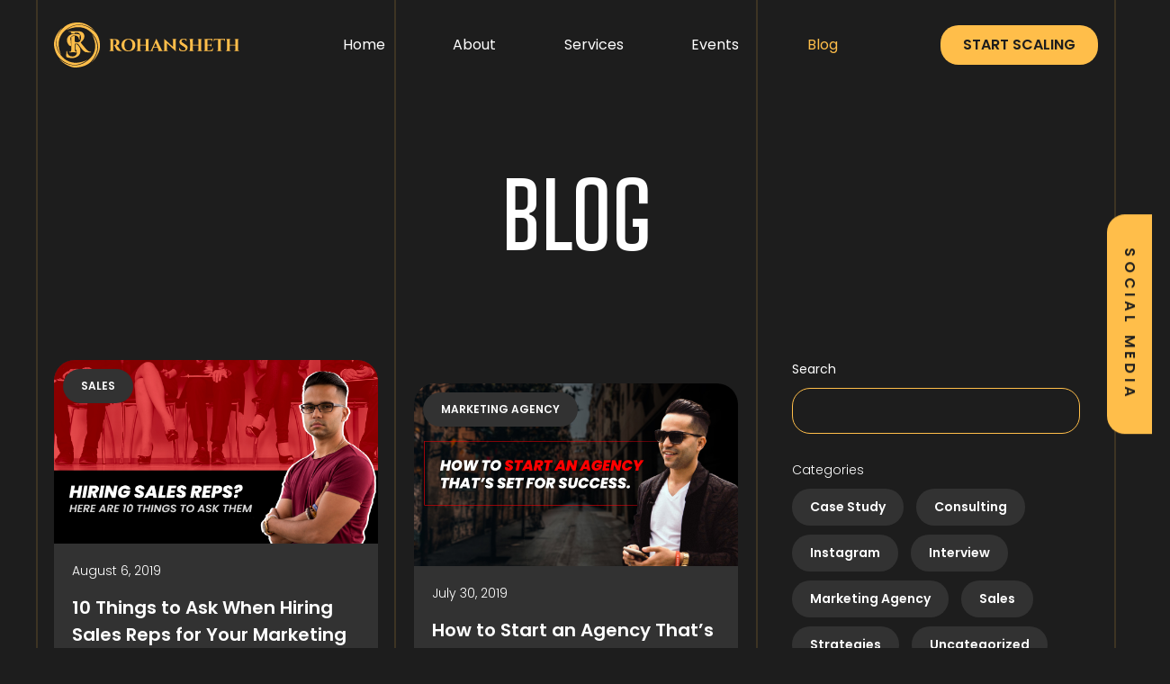

--- FILE ---
content_type: text/html; charset=UTF-8
request_url: https://rohansheth.io/blog/
body_size: 5435
content:

<!DOCTYPE html>
<html lang="en">
	<head>
		<meta charset="UTF-8" />
		<meta http-equiv="X-UA-Compatible" content="IE=edge" />
		<meta name="viewport" content="width=device-width, initial-scale=1.0" />
		<link rel="preconnect" href="https://fonts.googleapis.com" />
		<link rel="preconnect" href="https://fonts.gstatic.com" crossorigin />
		<link
			href="https://fonts.googleapis.com/css2?family=Big+Shoulders+Text:wght@500;600&family=Poppins:wght@300;400;500;600&display=swap"
			rel="stylesheet"
		/>
		<link rel="stylesheet" href="https://rohansheth.io/wp-content/themes/rohansheth/css/reset.css" />
		<link rel="stylesheet" href="https://rohansheth.io/wp-content/themes/rohansheth/style.css" />
		<link rel="stylesheet" href="https://rohansheth.io/wp-content/themes/rohansheth/css/style-mob.min.css" />
		<link rel="stylesheet" href="https://rohansheth.io/wp-content/themes/rohansheth/css/blog.min.css" />
		<link rel="stylesheet" href="https://rohansheth.io/wp-content/themes/rohansheth/css/blog-mob.min.css" />
		<link href="https://unpkg.com/aos@2.3.1/dist/aos.css" rel="stylesheet" />
		<link rel="icon" href="https://rohansheth.io/wp-content/themes/rohansheth/favicon.ico" type="image/x-icon">
		<link rel="shortcut icon" href="https://rohansheth.io/wp-content/themes/rohansheth/favicon.ico" type="image/x-icon">
		<title>ROHANSHETH - BLOG</title>
	</head>
	<body data-rsssl=1 class="blog-page">
		<div class="container background-lines">
	<div></div>
	<div></div>
	<div></div>
</div>		<div class="social-fixed">
	<h4 class="social-fixed__title" data-aos="fade-left">
		Social media <span class="flare"></span>
	</h4>
	<div class="social-fixed__icons">
		<a
			href="https://www.tiktok.com/@rohan_sheth"
			class="social-fixed__link"
			target="_blank"
		>
			<img src="https://rohansheth.io/wp-content/themes/rohansheth/img/tiktok.svg" alt="Tik Tok" />
		</a>
		<a
			href="https://youtube.com/@RohanSheth01"
			class="social-fixed__link"
			target="_blank"
		>
			<img src="https://rohansheth.io/wp-content/themes/rohansheth/img/youtube.svg" alt="YouTube" />
		</a>
		<a
			href="https://instagram.com/rohan_sheth?igshid=ZWQyN2ExYTkwZQ=="
			class="social-fixed__link"
			target="_blank"
		>
			<img src="https://rohansheth.io/wp-content/themes/rohansheth/img/instagram.svg" alt="Instagram" />
		</a>
	</div>
</div>		<div class="button-up" id="button-up" data-aos="fade-up">
	<img src="https://rohansheth.io/wp-content/themes/rohansheth/img/button-up.svg" alt="Go up of the page" />
</div>		<header class="header">
	<div class="container" data-aos="fade-down">
		<div class="header__mob">
			<div class="header__burger">
				<span></span>
				<span></span>
				<span></span>
			</div>
			<a href="https://rohansheth.io" class="header__logo-mob">
				<img src="https://rohansheth.io/wp-content/themes/rohansheth/img/logo.svg" alt="ROHANSHETH" />
			</a>
		</div>
		<div class="header__content">
			<a href="https://rohansheth.io" class="header__logo">
				<img src="https://rohansheth.io/wp-content/themes/rohansheth/img/logo.svg" alt="ROHANSHETH" />
			</a>
			<div class="header__navbar-wrapper">
    <ul class="header__navbar">
        <li class="header__navbar-item">
            <a href="https://rohansheth.io" class="home-link"> Home </a>
        </li>
        <li class="header__navbar-item">
            <a href="https://rohansheth.io/about/" class="about-link"> About </a>
        </li>
        <li class="header__navbar-item">
            <a href="https://rohansheth.io/products/" class="services-link"> Services </a>
        </li>
        <li class="header__navbar-item">
            <a href="https://rohansheth.io/events/" class="events-link"> Events </a>
        </li>
        <li class="header__navbar-item">
            <a href="https://rohansheth.io/blog/" class="blog-link"> Blog </a>
        </li>
    </ul>
</div>
<a href="https://rohansheth.io/contact/" class="header__btn main-btn">START Scaling</a>
		</div>
	</div>
</header>		<section class="blogs">
			<div class="container">
				<h2 class="blogs__title" data-aos="zoom-in">BLOG</h2>
				<div class="flex-3">
										<div class="blogs__content">
																				<div class="blog__wrapper">
								<div class="blog" data-aos="fade-up">
									<img src="https://rohansheth.io/wp-content/uploads/2019/08/sales-reps-3.jpg" alt="" class="blog__img" />
									<div class="blog__description">
										<p class="blog__date">August 6, 2019</p>
										<h4 class="blog__title">
											10 Things to Ask When Hiring Sales Reps for Your Marketing Agency										</h4>
										<p class="blog__text">
											Sales is an art, science, and something that every company depends on in order to survive. You can have the best product and service in the world, but if you don’t know how to sell it, it doesn’t matter. Here are ten questions to ask when considering a salesperson for your company. Question #1 First, [&hellip;]										</p>
										<a href="https://rohansheth.io/10-things-to-ask-when-hiring-sales-reps-for-your-marketing-agency/" class="blog__btn main-btn">Read more</a
										>
									</div>
									<div class="blog__mark">Sales</div>
								</div>
							</div>
																				<div class="blog__wrapper">
								<div class="blog" data-aos="fade-up">
									<img src="https://rohansheth.io/wp-content/uploads/2019/07/how-to-start-an-agency-thats-set-for-success_1.jpg" alt="" class="blog__img" />
									<div class="blog__description">
										<p class="blog__date">July 30, 2019</p>
										<h4 class="blog__title">
											How to Start an Agency That’s Set for Success										</h4>
										<p class="blog__text">
											Here are three things you need to do if you want to build the type of agency that delivers results, maintains a great business standard, and survives changing market conditions in the long term. 1) Build a Great Team First, build a great team. A company is only as strong as its team and the [&hellip;]										</p>
										<a href="https://rohansheth.io/how-to-start-an-agency-thats-set-for-success/" class="blog__btn main-btn">Read more</a
										>
									</div>
									<div class="blog__mark">Marketing Agency</div>
								</div>
							</div>
																				<div class="blog__wrapper">
								<div class="blog" data-aos="fade-up">
									<img src="https://rohansheth.io/wp-content/uploads/2019/07/are-you-are-a-real-expert.jpg" alt="" class="blog__img" />
									<div class="blog__description">
										<p class="blog__date">July 10, 2019</p>
										<h4 class="blog__title">
											How to Be a REAL Expert in Your Field										</h4>
										<p class="blog__text">
											Just because an ‘expert’ talks about something doesn’t necessarily mean that it’s the real deal. The truth is, in our social media age, it’s easy for anyone to claim to be an expert. Nowadays, information is more easily accessed than ever before, and this means that people can pick up information quickly and use some [&hellip;]										</p>
										<a href="https://rohansheth.io/how-to-be-a-real-expert-in-your-field/" class="blog__btn main-btn">Read more</a
										>
									</div>
									<div class="blog__mark">Consulting</div>
								</div>
							</div>
																				<div class="blog__wrapper">
								<div class="blog" data-aos="fade-up">
									<img src="https://rohansheth.io/wp-content/uploads/2019/07/Building-a-100-million-marketing-agency.jpg" alt="" class="blog__img" />
									<div class="blog__description">
										<p class="blog__date">July 4, 2019</p>
										<h4 class="blog__title">
											Building a $100 Million Digital Marketing Agency										</h4>
										<p class="blog__text">
											Not long ago, I was flipping burgers at McDonald&#8217;s. I ran up and down the kitchen getting food ready, fixing equipment, being on my feet for hours, working in the heat and listening to screaming customers. It was miserable. And I knew I was going to work my way up. That&#8217;s exactly what I did. [&hellip;]										</p>
										<a href="https://rohansheth.io/building-a-100-million-digital-marketing-agency/" class="blog__btn main-btn">Read more</a
										>
									</div>
									<div class="blog__mark">Marketing Agency</div>
								</div>
							</div>
																				<div class="blog__wrapper">
								<div class="blog" data-aos="fade-up">
									<img src="https://rohansheth.io/wp-content/uploads/2019/06/grow-on-instagram.jpg" alt="" class="blog__img" />
									<div class="blog__description">
										<p class="blog__date">June 3, 2019</p>
										<h4 class="blog__title">
											5 Ways to Grow on Instagram										</h4>
										<p class="blog__text">
											So you have a brand. You have a great product or service that you’ve worked on for a while, and although you know how amazing it is, you want everyone else to know as well. Now you&#8217;re looking for a way to get your voice and your message out to the world where it belongs. [&hellip;]										</p>
										<a href="https://rohansheth.io/5-ways-to-grow-on-instagram/" class="blog__btn main-btn">Read more</a
										>
									</div>
									<div class="blog__mark">Instagram</div>
								</div>
							</div>
																				<div class="blog__wrapper">
								<div class="blog" data-aos="fade-up">
									<img src="https://rohansheth.io/wp-content/uploads/2019/05/persuasion-101.jpg" alt="" class="blog__img" />
									<div class="blog__description">
										<p class="blog__date">May 25, 2019</p>
										<h4 class="blog__title">
											How to Persuade The Most Stubborn Prospect to Buy Your Offer										</h4>
										<p class="blog__text">
											The Yes Ladder I’ve quietly taken note of what most “sales experts” share on closing high ticket… and any deal for that matter. And it’s clear to me that most have no idea what they are talking about. See, it’s one thing to get on the phone and make a few sales here and there… [&hellip;]										</p>
										<a href="https://rohansheth.io/how-to-persuade-the-most-stubborn-prospect-to-buy-your-offer/" class="blog__btn main-btn">Read more</a
										>
									</div>
									<div class="blog__mark">Strategies</div>
								</div>
							</div>
																				<div class="blog__wrapper">
								<div class="blog" data-aos="fade-up">
									<img src="https://rohansheth.io/wp-content/uploads/2019/04/Believe-In-your-skills.png" alt="" class="blog__img" />
									<div class="blog__description">
										<p class="blog__date">April 25, 2019</p>
										<h4 class="blog__title">
											Believe In Your Digital Marketing Skills But NEVER Stop Improving										</h4>
										<p class="blog__text">
											Let’s talk about your marketing skills. And, how I entered into the Digital Marketing World. Why and When I Entered into the Digital Marketing World! &nbsp; I got into the digital marketing world in early 2012. When I started picking up books and reading books and finding courses online, I had to get my head [&hellip;]										</p>
										<a href="https://rohansheth.io/digital-marketing-skills-believe-in-them/" class="blog__btn main-btn">Read more</a
										>
									</div>
									<div class="blog__mark">Marketing Agency</div>
								</div>
							</div>
																				<div class="blog__wrapper">
								<div class="blog" data-aos="fade-up">
									<img src="https://rohansheth.io/wp-content/uploads/2019/04/why-the-courses-you-buy-make-you-broke.png" alt="" class="blog__img" />
									<div class="blog__description">
										<p class="blog__date">April 20, 2019</p>
										<h4 class="blog__title">
											Why The Courses You Buy Make You Broke										</h4>
										<p class="blog__text">
											Research Before Buying Sometimes you buy into someone or something that really isn&#8217;t truthful to you as they possibly could be. Do a little bit of research before buying something whether you&#8217;re buying something from an individual or a company. Look at their tenure, accolades, and experience in the business. You might also want to know, [&hellip;]										</p>
										<a href="https://rohansheth.io/why-the-courses-you-buy-make-you-broke-dont-buy-from-these-people/" class="blog__btn main-btn">Read more</a
										>
									</div>
									<div class="blog__mark">Uncategorized</div>
								</div>
							</div>
																				<div class="blog__wrapper">
								<div class="blog" data-aos="fade-up">
									<img src="https://rohansheth.io/wp-content/uploads/2019/04/how-to-generate-leads.jpg" alt="" class="blog__img" />
									<div class="blog__description">
										<p class="blog__date">April 9, 2019</p>
										<h4 class="blog__title">
											How to Generate Leads for Your Marketing Agency										</h4>
										<p class="blog__text">
											There are so many different ways that most people don&#8217;t understand and simple things that you could do. What you&#8217;re going to need is the old school way of doing it with a pen, paper, and notepads. Steps to Generate Leads. Pick your niche: It’s important to figure out what your niche is. Whether it&#8217;s [&hellip;]										</p>
										<a href="https://rohansheth.io/how-to-generate-leads-for-your-marketing-agency/" class="blog__btn main-btn">Read more</a
										>
									</div>
									<div class="blog__mark">Marketing Agency</div>
								</div>
							</div>
																				<div class="blog__wrapper">
								<div class="blog" data-aos="fade-up">
									<img src="https://rohansheth.io/wp-content/uploads/2019/03/The-Truth-About-Running-a-Marketing-Agency.png" alt="" class="blog__img" />
									<div class="blog__description">
										<p class="blog__date">April 3, 2019</p>
										<h4 class="blog__title">
											The TRUTH About Running A Marketing Agency										</h4>
										<p class="blog__text">
											In this blog, I will share the things that a lot of people want to know about running a marketing agency. What is the easiest business model that you as a brand new entrepreneur can get yourself into? Whether you&#8217;re currently working a job, or going to school, whatever it is. At the end of the [&hellip;]										</p>
										<a href="https://rohansheth.io/the-truth-about-running-an-agency/" class="blog__btn main-btn">Read more</a
										>
									</div>
									<div class="blog__mark">Marketing Agency</div>
								</div>
							</div>
											</div>
					<div class="flex-3__item">
						<div class="blogs__right">
							<form action="" class="search-form" data-aos="fade-down">
								<label for="search">Search</label>
								<input type="text" id="search" name="search" value=""/>
								<input type="hidden" id="category" name="categories" value="" />
							</form>
							<div class="checkboxes" data-aos="zoom-in">
								<h5 class="checkboxes__title">Categories</h5>
																	<span class="checkboxes__item " 
										data-category="case-study"
									>
										Case Study									</span>
																	<span class="checkboxes__item " 
										data-category="consulting"
									>
										Consulting									</span>
																	<span class="checkboxes__item " 
										data-category="instagram"
									>
										Instagram									</span>
																	<span class="checkboxes__item " 
										data-category="interview"
									>
										Interview									</span>
																	<span class="checkboxes__item " 
										data-category="marketing-agency"
									>
										Marketing Agency									</span>
																	<span class="checkboxes__item " 
										data-category="sales"
									>
										Sales									</span>
																	<span class="checkboxes__item " 
										data-category="strategies"
									>
										Strategies									</span>
																	<span class="checkboxes__item " 
										data-category="uncategorized"
									>
										Uncategorized									</span>
															</div>
							<div class="posts">
								<h5 class="posts__title">Recent Posts</h5>
																																		<a href="https://rohansheth.io/10-things-to-ask-when-hiring-sales-reps-for-your-marketing-agency/" class="posts__link" data-aos="fade-left">
										10 Things to Ask When Hiring Sales Reps for Your Marketing Agency									</a>
																										<a href="https://rohansheth.io/how-to-start-an-agency-thats-set-for-success/" class="posts__link" data-aos="fade-left">
										How to Start an Agency That’s Set for Success									</a>
																										<a href="https://rohansheth.io/how-to-be-a-real-expert-in-your-field/" class="posts__link" data-aos="fade-left">
										How to Be a REAL Expert in Your Field									</a>
																										<a href="https://rohansheth.io/building-a-100-million-digital-marketing-agency/" class="posts__link" data-aos="fade-left">
										Building a $100 Million Digital Marketing Agency									</a>
															</div>
						</div>
					</div>
				</div>
			</div>
		</section>
		<section class="social">
	<div class="container">
		<h2 class="social__title" data-aos="fade-down">
			LET'S CONNECT ON<br />SOCIAL
		</h2>
		<div class="social__content flex-3">
			<div class="social-item flex-3__item" data-aos="flip-left">
				<div class="social-item__img">
					<img src="https://rohansheth.io/wp-content/themes/rohansheth/img/instagram.svg" alt="Instagram" />
				</div>
				<h4 class="social-item__title">Instagram</h4>
				<h5 class="social-item__subtitle">230k Subscribers</h5>
				<p class="social-item__text">
					Follow Rohan Sheth on Instagram for more videos about sales,
					marketing and business.
				</p>
				<a
					href="https://instagram.com/rohan_sheth?igshid=ZWQyN2ExYTkwZQ=="
					class="social-item__btn main-btn"
					target="_blank"
					>FOLLOW NOW</a
				>
			</div>
			<div class="social-item flex-3__item" data-aos="fade-up">
				<div class="social-item__img">
					<img src="https://rohansheth.io/wp-content/themes/rohansheth/img/tiktok.svg" alt="Tik Tok" />
				</div>
				<h4 class="social-item__title">Tik Tok</h4>
				<h5 class="social-item__subtitle">6,1k Subscribers</h5>
				<p class="social-item__text">
					Take this short quiz to find out how we can work together to scale
					your business!
				</p>
				<a
					href="https://www.tiktok.com/@rohan_sheth"
					class="social-item__btn main-btn"
					target="_blank"
					>FOLLOW NOW</a
				>
			</div>
			<div class="social-item flex-3__item" data-aos="flip-right">
				<div class="social-item__img">
					<img src="https://rohansheth.io/wp-content/themes/rohansheth/img/youtube.svg" alt="YouTube" />
				</div>
				<h4 class="social-item__title">YouTube</h4>
				<h5 class="social-item__subtitle">5,3k Subscribers</h5>
				<p class="social-item__text">
					Subscribe to my YouTube channel where I share my top marketing
					strategies, behind the scenes of my companies and more.
				</p>
				<a
					href="https://youtube.com/@RohanSheth01"
					class="social-item__btn main-btn"
					target="_blank"
					>FOLLOW NOW</a
				>
			</div>
		</div>
	</div>
</section>		<footer
	class="footer"
	data-aos="fade-down"
	data-aos-anchor-placement="top-bottom"
>
	<div class="container">
		<div class="flex-3">
			<div class="footer__privacy flex-3__item">
				<a href="https://rohansheth.io/privacy-policy/">Privacy Policy</a>
			</div>
			<div class="footer__text flex-3__item footer__copyright">
				COPYRIGHT 2026			</div>
			<ul class="footer__navbar flex-3__item">
				<li class="footer__navbar-item">
					<a href="https://rohansheth.io" class="home-link"> Home </a>
				</li>
				<li class="footer__navbar-item">
					<a href="https://rohansheth.io/about/" class="about-link"> About </a>
				</li>
				<li class="footer__navbar-item">
					<a href="https://rohansheth.io/building-a-100-million-digital-marketing-agency/" class="services-link"> Services </a>
				</li>
				<li class="footer__navbar-item">
					<a href="https://rohansheth.io/events/" class="events-link"> Events </a>
				</li>
				<li class="footer__navbar-item">
					<a href="https://rohansheth.io/blog/" class="blog-link"> Blog </a>
				</li>
			</ul>
		</div>
	</div>
</footer>
		<script src="https://unpkg.com/aos@2.3.1/dist/aos.js"></script>
		<script src="https://rohansheth.io/wp-content/themes/rohansheth/js/blog.js"></script>
		<script src="https://rohansheth.io/wp-content/themes/rohansheth/js/main.js"></script>
	</body>
</html>


--- FILE ---
content_type: text/css
request_url: https://rohansheth.io/wp-content/themes/rohansheth/style.css
body_size: 1261
content:
/*

Theme Name: Rohan Sheth
Version: 1.0.0

*/

*,
html,
body {
	font-family: 'Poppins', sans-serif;
	box-sizing: border-box;
	color: #fff;
}
body {
	background: #1d1d1d;
	position: relative;
	overflow-x: hidden;
}
a {
	text-decoration: none;
	color: inherit;
	outline: none;
}
a:focus {
	outline: none;
}
button,
button:focus {
	outline: none;
	border: none;
}
img {
	max-width: 100%;
}
.container {
	width: 100%;
	max-width: 1220px;
	padding: 0px 10px;
	margin: 0 auto;
}
.flex-3 {
	display: flex;
}
.flex-3__item {
	flex: 0 0 33.33333%;
	padding: 0px 20px;
}
.background-lines {
	position: absolute;
	height: 100%;
	top: 0;
	left: 50%;
	transform: translateX(-50%);
	display: flex;
	pointer-events: none;
	-webkit-user-select: none;
	-moz-user-select: none;
	user-select: none;
	opacity: 0.4;
	z-index: -1;
}
.background-lines div {
	flex: 0 0 33.33333%;
}
.background-lines div:nth-child(1),
.background-lines div:nth-child(3) {
	border-left: 2px solid #6e572d;
	border-right: 2px solid #6e572d;
}
.button-up {
	position: fixed;
	bottom: 30px;
	right: 30px;
	cursor: pointer;
	z-index: 99;
}
.header {
	position: fixed;
	width: 100%;
	top: 0;
	left: 0;
	z-index: 100;
	transition: all 0.3s ease-in-out;
}
.header.is-scroll {
	-webkit-backdrop-filter: blur(8px);
	backdrop-filter: blur(8px);
	background: rgba(0, 0, 0, 0.5);
}
.header__content {
	display: flex;
	align-items: center;
	justify-content: space-between;
	padding: 25px 20px;
	gap: 10px;
}
.header__logo {
	flex: 0 0 auto;
	opacity: 1;
	transition: opacity 0.5s;
}
.header__logo:hover {
	opacity: 0.6;
}
.header__logo-mob {
	display: none;
}
.header__navbar {
	width: 100%;
	max-width: 600px;
	display: flex;
	align-items: center;
	justify-content: space-between;
	padding: 0px 10px;
}
.header__navbar-wrapper {
	flex: 1 1 auto;
	display: flex;
	flex-direction: column;
	align-items: center;
}
.header__navbar-item {
	font-size: 16px;
	line-height: 24px;
	text-align: center;
	color: #fff;
	transition: opacity 0.5s;
}
.header__navbar-item:hover {
	opacity: 0.6;
}
.header__navbar-item a {
	padding: 10px 15px;
}
.header__mob {
	display: none;
}
.main-btn {
	display: inline-block;
	background: #ffbe4a;
	border-radius: 20px;
	font-weight: 600;
	font-size: 16px;
	line-height: 24px;
	text-transform: uppercase;
	color: #1d1d1d;
	padding: 10px 25px;
	text-align: center;
	transition: background 0.5s;
}
.main-btn:hover {
	background: #ce9a3d;
}
.home-page .home-link,
.about-page .about-link,
.blog-page .blog-link,
.events-page .events-link,
.services-page .services-link {
	color: #ffbe4a;
	pointer-events: none;
}
.social-fixed {
	position: fixed;
	z-index: 100;
	top: 50%;
	right: 0;
	transform: translateY(-50%);
}
.social-fixed__title {
	writing-mode: vertical-rl;
	text-orientation: mixed;
	font-weight: 600;
	font-size: 16px;
	line-height: 24px;
	letter-spacing: 0.3em;
	text-transform: uppercase;
	color: #1d1d1d;
	background: #ffbe4a;
	text-align: center;
	padding: 37px 13px;
	border-radius: 20px 0px 0px 20px;
	position: relative;
	overflow: hidden;
	-webkit-user-select: none;
	-moz-user-select: none;
	user-select: none;
	z-index: 2;
}
.social-fixed__title .flare {
	position: absolute;
	top: 0;
	height: 100%;
	width: 45px;
	transform: skewX(40deg);
	animation: flareAnimation;
	left: -400%;
	background: linear-gradient(
		90deg,
		rgba(255, 255, 255, 0.1),
		rgba(255, 255, 255, 0.4)
	);
	animation: flareAnimation 3s infinite ease-in-out;
}
.social-fixed__icons {
	position: absolute;
	left: 0;
	top: 50%;
	transform: translate(0, -50%);
	display: flex;
	flex-direction: column;
	justify-content: center;
	align-items: center;
	text-align: center;
	gap: 10px;
	padding: 20px 10px;
	z-index: 1;
	opacity: 0;
	transition: all 0.5s ease-in-out;
}
.social-fixed__icons a {
	opacity: 1;
	transition: opacity 0.5s;
}
.social-fixed__icons a:hover {
	opacity: 0.75;
}
.social-fixed__link {
	flex: 0 0 50px;
	width: 50px;
	height: 50px;
}
.social-fixed:hover .social-fixed__icons {
	opacity: 1;
	transform: translate(-100%, -50%);
}
.social {
	padding: 40px 0px 100px;
}
.social__title {
	font-family: 'Big Shoulders Text', cursive;
	font-weight: 600;
	font-size: 50px;
	line-height: 60px;
	text-align: center;
	margin-bottom: 60px;
}
.social-item {
	text-align: center;
	position: relative;
	padding-bottom: 60px;
}
.social-item__img {
	margin-bottom: 15px;
}
.social-item__title {
	font-weight: 600;
	font-size: 20px;
	line-height: 30px;
}
.social-item__subtitle {
	margin-bottom: 15px;
	font-size: 14px;
	line-height: 21px;
}
.social-item__text {
	font-size: 14px;
	line-height: 21px;
}
.social-item__btn {
	position: absolute;
	bottom: 0;
	left: 50%;
	transform: translateX(-50%);
}
.swiper {
	overflow: hidden;
}
.swiper-navigation {
	display: flex;
	justify-content: center;
	align-items: center;
	gap: 20px;
}
.swiper-pagination {
	display: flex;
	justify-content: center;
	align-content: center;
	gap: 10px;
}
.swiper-pagination-bullet {
	width: 30px;
	height: 4px;
	background: rgba(255, 255, 255, 0.2);
	border-radius: 20px;
	cursor: pointer;
}
.swiper-pagination-bullet.swiper-pagination-bullet-active {
	background: #fff;
}
.swiper-button-prev,
.swiper-button-next {
	width: 50px;
	height: 50px;
	cursor: pointer;
	background: url('img/swiper-arrow.svg') no-repeat;
	background-size: contain;
	background-position: center center;
}
.swiper-button-prev.swiper-button-disabled,
.swiper-button-next.swiper-button-disabled {
	opacity: 0.4;
	cursor: default;
}
.swiper-button-prev {
	transform: rotate(180deg);
}
.footer {
	padding: 20px 0px;
	text-align: center;
}
.footer__privacy {
	font-weight: 300;
	font-size: 12px;
	line-height: 18px;
}
.footer__text {
	font-weight: 300;
	font-size: 12px;
	line-height: 18px;
}
.footer__text a {
	font-weight: 300;
	font-size: 12px;
	line-height: 18px;
	text-decoration: underline;
}
.footer__navbar {
	display: flex;
	align-items: center;
	justify-content: space-around;
}
.footer__navbar a {
	font-weight: 400;
	padding: 5px;
	font-size: 12px;
	line-height: 18px;
	opacity: 1;
	transition: all 0.5s ease-in-out;
}
.footer__navbar a:hover {
	opacity: 0.6;
}
.footer__copyright {
	font-weight: 300;
	font-size: 12px;
	line-height: 18px;
	opacity: 0.4;
}
.swiper-horizontal {
	touch-action: pan-y;
}
@keyframes flareAnimation {
	0% {
		left: -400%;
	}
	100% {
		left: 400%;
	}
}


--- FILE ---
content_type: text/css
request_url: https://rohansheth.io/wp-content/themes/rohansheth/css/style-mob.min.css
body_size: 302
content:
@media screen and (max-width: 900px){section{overflow:hidden}.header{padding:20px 0px}.header.is-scroll{background:rgba(29,29,29,.4);-webkit-backdrop-filter:blur(5px);backdrop-filter:blur(5px)}.header.open{height:calc(100vh + 40px);background:#1d1d1d !important;-webkit-backdrop-filter:none !important;backdrop-filter:none !important}.header.open .header__burger span:nth-child(1){top:50%;transform:rotate(45deg) translateY(-50%)}.header.open .header__burger span:nth-child(2){opacity:0}.header.open .header__burger span:nth-child(3){bottom:6px;transform:rotate(-45deg) translateY(-50%)}.header.open .header__content{opacity:1;pointer-events:auto;-webkit-user-select:auto;-moz-user-select:auto;user-select:auto;transition:opacity .3s linear}.header__logo{display:none}.header__logo-mob{display:block;max-width:165px;width:100%;margin:0 auto}.header__content{position:absolute;width:100%;top:100px;left:0;background:#1d1d1d;z-index:200;flex-direction:column;align-items:center;justify-content:flex-start;opacity:0;pointer-events:none;-webkit-user-select:none;-moz-user-select:none;user-select:none}.header__navbar{flex-direction:column}.header__navbar-wrapper{flex:0 0 auto}.header__navbar-item{margin-bottom:20px;font-weight:600;font-size:30px;line-height:45px}.header__mob{display:block;position:relative}.header__burger{height:15px;display:flex;flex-direction:column;justify-content:space-between;position:absolute;top:50%;left:10px;transform:translateY(-50%);width:20px}.header__burger span{position:absolute;left:0;width:20px;height:1px;width:100%;background:#fff;transition:all .3s linear}.header__burger span:nth-child(1){top:0}.header__burger span:nth-child(2){top:50%;transform:translateY(-50%)}.header__burger span:nth-child(3){bottom:0}.social-fixed,.button-up{display:none}.footer{padding-bottom:40px}.footer .flex-3{flex-direction:column-reverse;gap:20px;padding:0px 5px}.footer .flex-3__item{flex:0 0 auto}.footer__privacy{display:flex;align-items:center;justify-content:center;gap:20px}.container{padding:0px 20px}.background-lines div:nth-child(1){flex:0 0 100%}.background-lines div:nth-child(2),.background-lines div:nth-child(3){display:none}.flex-3{flex-direction:column}.flex-3__item{flex:0 0 auto;padding:0}.swiper .flex-3{flex-direction:row}.social-item__btn{position:static;transform:none;margin-bottom:50px;margin-top:10px}.social{padding-bottom:50px}.social__title{margin-bottom:40px}}

--- FILE ---
content_type: text/css
request_url: https://rohansheth.io/wp-content/themes/rohansheth/css/blog.min.css
body_size: 321
content:
.blogs{padding:180px 0px 40px}.blogs__title{font-family:"Big Shoulders Text",cursive;font-style:normal;font-weight:600;font-size:100px;line-height:120px;text-align:center;text-transform:uppercase;margin-bottom:100px}.blogs__right{padding:0px 20px}.blogs__content{flex:0 0 66.66666%;display:flex;flex-wrap:wrap;align-items:center}.blog{background:#323232;border-radius:23px;overflow:hidden;position:relative;margin-bottom:20px}.blog__wrapper{padding:0px 20px;flex:0 0 50%}.blog__description{padding:20px 20px 30px}.blog__date{font-weight:300;font-size:14px;line-height:21px;margin-bottom:15px}.blog__title{font-weight:600;font-size:20px;line-height:30px;margin-bottom:10px}.blog__btn{display:block;width:100%;text-transform:unset}.blog__mark{position:absolute;top:10px;left:10px;font-weight:600;font-size:12px;line-height:18px;padding:10px 20px;text-transform:uppercase;background:#323232;border-radius:20px}.blog__text{margin-bottom:35px;font-weight:300;font-size:14px;line-height:21px}.search-form{margin-bottom:30px}.search-form label{display:block;font-weight:400;font-size:14px;line-height:21px;margin-bottom:10px}.search-form input{display:block;width:100%;border-radius:20px;border:1px solid #ffbe4a;background:none;color:#fff;padding:12px 15px}.checkboxes{margin-bottom:40px}.checkboxes__title{font-weight:300;font-size:14px;line-height:21px;margin-bottom:10px}.checkboxes__item{display:inline-block;margin-right:10px;margin-bottom:10px;padding:10px 20px;font-weight:600;font-size:14px;line-height:21px;border-radius:20px;background:#323232;-webkit-user-select:none;-moz-user-select:none;user-select:none;cursor:pointer}.checkboxes__item.active{background:linear-gradient(100.41deg, #FFBB41 35.06%, #FFD995 41.01%, #FFBE4A 46.35%, #FFD995 61.94%, #FFBE4A 74.46%);color:#1d1d1d}.posts__title{font-weight:300;font-size:14px;line-height:21px;margin-bottom:15px}.posts__link{display:block;font-weight:600;font-size:16px;line-height:24px;margin-bottom:15px}.blog-page__section{margin-bottom:100px;display:flex}.blog-page__section-left{flex:0 0 66.666666%;padding:0px 20px}.intro{padding:160px 0px 70px;text-align:center;text-transform:uppercase}.intro__name{font-size:14px;line-height:21px;margin-bottom:10px;text-transform:uppercase}.intro__title{font-family:"Big Shoulders Text",cursive;font-weight:600;font-size:40px;line-height:48px}.blog-content{position:relative;border-radius:20px;background:#323232;overflow:hidden}.blog-content__img{display:block;width:100%}.blog-content__description{padding:20px 20px 30px}.blog-content h6{font-weight:300;font-size:14px;line-height:21px;margin-bottom:20px}.blog-content h4{font-weight:600;font-size:30px;line-height:45px;margin-bottom:10px}.blog-content h5{font-weight:600;font-size:24px;line-height:36px;margin-bottom:10px}.blog-content p{font-weight:300;font-size:14px;line-height:21px;margin-bottom:10px}.blog-content__agency{display:block;margin:0px 20px 30px}.blog-content__agency img{display:block;width:100%}.blog-content__mark{position:absolute;top:10px;left:10px;font-weight:600;font-size:12px;line-height:18px;padding:10px 20px;text-transform:uppercase;background:#323232;border-radius:20px}

--- FILE ---
content_type: text/css
request_url: https://rohansheth.io/wp-content/themes/rohansheth/css/blog-mob.min.css
body_size: -240
content:
@media screen and (max-width: 900px){.blogs .flex-3{flex-direction:column-reverse}.blogs__title{font-size:60px;line-height:70px}.posts{display:none}.blogs img{width:100%}.blog-page .blogs__right{display:none}.blog-page__section-left{flex:0 0 100%}.blog-content__title{font-size:20px;line-height:30px}.blog-page__section{margin-bottom:60px}.blog__wrapper{flex:0 0 100%;padding:0}}

--- FILE ---
content_type: application/x-javascript
request_url: https://rohansheth.io/wp-content/themes/rohansheth/js/main.js
body_size: -116
content:
document.addEventListener('DOMContentLoaded', () => {
	const BODY = document.body
	const HEADER = document.querySelector('header')

	document.getElementById('button-up').addEventListener('click', () => {
		window.scrollTo({ top: 0, behavior: 'smooth' })
	})

	document.querySelector('.header__burger').addEventListener('click', () => {
		HEADER.classList.toggle('open')
		if (HEADER.classList.contains('open')) {
			BODY.style.overflow = 'hidden'
		} else {
			BODY.style.overflow = 'auto'
		}
	})

	AOS.init()

	document.addEventListener('scroll', (event) => {
		if (window.scrollY > 1) {
			HEADER.classList.add('is-scroll')
		} else {
			HEADER.classList.remove('is-scroll')
		}
	})
})


--- FILE ---
content_type: image/svg+xml
request_url: https://rohansheth.io/wp-content/themes/rohansheth/img/button-up.svg
body_size: -117
content:
<svg width="60" height="60" viewBox="0 0 60 60" fill="none" xmlns="http://www.w3.org/2000/svg">
<circle opacity="0.3" cx="30" cy="30" r="29" stroke="white" stroke-width="2"/>
<mask id="path-2-inside-1_15_418" fill="white">
<path d="M30 -1.31134e-06C35.1804 -1.53779e-06 40.2726 1.34148 44.7806 3.89381L43.9166 5.41991C39.6721 3.01678 34.8776 1.75372 30 1.75372L30 -1.31134e-06Z"/>
</mask>
<path d="M30 -1.31134e-06C35.1804 -1.53779e-06 40.2726 1.34148 44.7806 3.89381L43.9166 5.41991C39.6721 3.01678 34.8776 1.75372 30 1.75372L30 -1.31134e-06Z" fill="white" stroke="white" stroke-width="4" mask="url(#path-2-inside-1_15_418)"/>
<path d="M23 34L30 26L37 34" stroke="white" stroke-width="2"/>
</svg>


--- FILE ---
content_type: application/x-javascript
request_url: https://rohansheth.io/wp-content/themes/rohansheth/js/blog.js
body_size: -89
content:
document.addEventListener('DOMContentLoaded', () => {
	const checkboxes = document.querySelectorAll('.checkboxes__item')
	const categoryInput = document.getElementById('category')

	checkboxes.forEach((checkbox) => {
		checkbox.addEventListener('click', function () {
			if (this.classList.contains('active')) {
				this.classList.remove('active')
			} else {
				this.classList.add('active')
			}
			changeCategoryQuery()
		})
	})

	function changeCategoryQuery() {
		const activeCheckboxes = document.querySelectorAll(
			'.checkboxes__item.active'
		)
		let value = ''
		if (activeCheckboxes.length) {
			activeCheckboxes.forEach((checkbox, idx, arr) => {
				if (idx === arr.length - 1) {
					value += checkbox.dataset.category
				} else {
					value += checkbox.dataset.category + ','
				}
			})
		}
		categoryInput.value = value
	}
})


--- FILE ---
content_type: image/svg+xml
request_url: https://rohansheth.io/wp-content/themes/rohansheth/img/tiktok.svg
body_size: 629
content:
<svg width="70" height="70" viewBox="0 0 70 70" fill="none" xmlns="http://www.w3.org/2000/svg">
<g clip-path="url(#clip0_166_538)">
<path d="M4.37513 4.76303C-1.1257 10.4768 0.000133589 16.5464 0.000133589 34.9855C0.000133589 50.298 -2.67153 65.6484 11.311 69.2622C15.6772 70.3851 54.3639 70.3851 58.7243 69.2564C64.546 67.7543 69.2826 63.0322 69.9301 54.7984C70.0205 53.6493 70.0206 16.3422 69.9272 15.1697C69.2389 6.39928 63.8401 1.3447 56.7264 0.320948C55.096 0.0846983 54.7693 0.0146983 46.4043 0.00011497C16.733 0.0146983 10.2289 -1.30655 4.37513 4.76303Z" fill="url(#paint0_linear_166_538)"/>
<path d="M54.2773 24.0337C51.7662 24.0337 49.4493 23.2018 47.5888 21.7985C45.455 20.1897 43.9218 17.8299 43.3804 15.1099C43.2464 14.4379 43.1742 13.7444 43.1673 13.0337H35.9941V32.6343L35.9855 43.3705C35.9855 46.2408 34.1164 48.6745 31.5254 49.5305C30.7734 49.7788 29.9613 49.8966 29.1157 49.8502C28.0363 49.7909 27.0248 49.4652 26.1457 48.9392C24.2748 47.8203 23.0064 45.7905 22.972 43.4685C22.9179 39.8393 25.8518 36.8805 29.4783 36.8805C30.1942 36.8805 30.8817 36.9974 31.5254 37.2096V31.8523V29.9264C30.8464 29.8259 30.1555 29.7735 29.4568 29.7735C25.4874 29.7735 21.7749 31.4235 19.1211 34.396C17.1154 36.6424 15.9122 39.5085 15.7266 42.5137C15.4834 46.4617 16.928 50.2146 19.7296 52.9835C20.1412 53.3899 20.5735 53.7672 21.0255 54.1153C23.4275 55.9638 26.3639 56.9658 29.4568 56.9658C30.1555 56.9658 30.8464 56.9142 31.5254 56.8137C34.4146 56.3857 37.0804 55.0631 39.1841 52.9835C41.7691 50.4285 43.1974 47.0366 43.2129 43.4263L43.1759 27.3938C44.4091 28.3452 45.7575 29.1324 47.2047 29.7434C49.4554 30.693 51.8418 31.1742 54.2979 31.1734V25.9647V24.032C54.2997 24.0337 54.279 24.0337 54.2773 24.0337Z" fill="#1D1D1D"/>
</g>
<defs>
<linearGradient id="paint0_linear_166_538" x1="28.3214" y1="3.21418" x2="59.9913" y2="9.02937" gradientUnits="userSpaceOnUse">
<stop stop-color="#FFBB41"/>
<stop offset="0.151042" stop-color="#FFD995"/>
<stop offset="0.286458" stop-color="#FFBE4A"/>
<stop offset="0.682292" stop-color="#FFD995"/>
<stop offset="1" stop-color="#FFBE4A"/>
</linearGradient>
<clipPath id="clip0_166_538">
<rect width="70" height="70" fill="white"/>
</clipPath>
</defs>
</svg>


--- FILE ---
content_type: image/svg+xml
request_url: https://rohansheth.io/wp-content/themes/rohansheth/img/instagram.svg
body_size: 568
content:
<svg width="70" height="70" viewBox="0 0 70 70" fill="none" xmlns="http://www.w3.org/2000/svg">
<g clip-path="url(#clip0_166_533)">
<path d="M4.37513 4.76303C-1.1257 10.4768 0.000133589 16.5464 0.000133589 34.9855C0.000133589 50.298 -2.67153 65.6484 11.311 69.2622C15.6772 70.3851 54.3639 70.3851 58.7243 69.2564C64.546 67.7543 69.2826 63.0322 69.9301 54.7984C70.0205 53.6493 70.0206 16.3422 69.9272 15.1697C69.2389 6.39928 63.8401 1.3447 56.7264 0.320948C55.096 0.0846983 54.7693 0.0146983 46.4043 0.00011497C16.733 0.0146983 10.2289 -1.30655 4.37513 4.76303Z" fill="url(#paint0_linear_166_533)"/>
<path d="M34.9939 9.15531C24.4035 9.15531 14.3469 8.21323 10.5056 18.0716C8.91895 22.1432 9.14937 27.4312 9.14937 35.0028C9.14937 41.647 8.93645 47.8916 10.5056 51.9312C14.3381 61.7953 24.4764 60.8503 34.9881 60.8503C45.1294 60.8503 55.5856 61.9062 59.4735 51.9312C61.0631 47.8187 60.8298 42.6095 60.8298 35.0028C60.8298 24.9053 61.3869 18.3866 56.4898 13.4924C51.5314 8.53406 44.826 9.15531 34.9823 9.15531H34.9939ZM32.6781 13.8132C54.7689 13.7782 57.5806 11.3224 56.0289 45.4387C55.4777 57.5049 46.2902 56.1807 34.9969 56.1807C14.4052 56.1807 13.8131 55.5916 13.8131 34.9911C13.8131 14.1516 15.4465 13.8249 32.6781 13.8074V13.8132ZM48.7898 18.1036C47.0777 18.1036 45.6894 19.492 45.6894 21.2041C45.6894 22.9161 47.0777 24.3045 48.7898 24.3045C50.5019 24.3045 51.8902 22.9161 51.8902 21.2041C51.8902 19.492 50.5019 18.1036 48.7898 18.1036ZM34.9939 21.7291C27.6644 21.7291 21.7231 27.6732 21.7231 35.0028C21.7231 42.3324 27.6644 48.2737 34.9939 48.2737C42.3235 48.2737 48.2619 42.3324 48.2619 35.0028C48.2619 27.6732 42.3235 21.7291 34.9939 21.7291ZM34.9939 26.387C46.3835 26.387 46.3981 43.6186 34.9939 43.6186C23.6073 43.6186 23.5898 26.387 34.9939 26.387Z" fill="#1D1D1D"/>
</g>
<defs>
<linearGradient id="paint0_linear_166_533" x1="28.3214" y1="3.21418" x2="59.9913" y2="9.02937" gradientUnits="userSpaceOnUse">
<stop stop-color="#FFBB41"/>
<stop offset="0.151042" stop-color="#FFD995"/>
<stop offset="0.286458" stop-color="#FFBE4A"/>
<stop offset="0.682292" stop-color="#FFD995"/>
<stop offset="1" stop-color="#FFBE4A"/>
</linearGradient>
<clipPath id="clip0_166_533">
<rect width="70" height="70" fill="white"/>
</clipPath>
</defs>
</svg>


--- FILE ---
content_type: image/svg+xml
request_url: https://rohansheth.io/wp-content/themes/rohansheth/img/youtube.svg
body_size: 282
content:
<svg width="70" height="70" viewBox="0 0 70 70" fill="none" xmlns="http://www.w3.org/2000/svg">
<g clip-path="url(#clip0_166_543)">
<path d="M4.37513 4.76303C-1.1257 10.4768 0.000133589 16.5464 0.000133589 34.9855C0.000133589 50.298 -2.67153 65.6484 11.311 69.2622C15.6772 70.3851 54.3639 70.3851 58.7243 69.2564C64.546 67.7543 69.2826 63.0322 69.9301 54.7984C70.0205 53.6493 70.0206 16.3422 69.9272 15.1697C69.2389 6.39928 63.8401 1.3447 56.7264 0.320948C55.096 0.0846983 54.7693 0.0146983 46.4043 0.00011497C16.733 0.0146983 10.2289 -1.30655 4.37513 4.76303Z" fill="url(#paint0_linear_166_543)"/>
<path d="M48.4464 18H21.5536C16.2773 18 12 22.3363 12 27.6855V41.3145C12 46.6637 16.2773 51 21.5536 51H48.4464C53.7227 51 58 46.6637 58 41.3145V27.6855C58 22.3363 53.7227 18 48.4464 18ZM41.9853 35.1631L29.4067 41.2451C29.0716 41.4072 28.6844 41.1595 28.6844 40.783V28.2388C28.6844 27.857 29.0817 27.6096 29.4176 27.7822L41.9962 34.2444C42.3702 34.4365 42.3637 34.9802 41.9853 35.1631Z" fill="#1D1D1D"/>
</g>
<defs>
<linearGradient id="paint0_linear_166_543" x1="28.3214" y1="3.21418" x2="59.9913" y2="9.02937" gradientUnits="userSpaceOnUse">
<stop stop-color="#FFBB41"/>
<stop offset="0.151042" stop-color="#FFD995"/>
<stop offset="0.286458" stop-color="#FFBE4A"/>
<stop offset="0.682292" stop-color="#FFD995"/>
<stop offset="1" stop-color="#FFBE4A"/>
</linearGradient>
<clipPath id="clip0_166_543">
<rect width="70" height="70" fill="white"/>
</clipPath>
</defs>
</svg>


--- FILE ---
content_type: image/svg+xml
request_url: https://rohansheth.io/wp-content/themes/rohansheth/img/logo.svg
body_size: 7156
content:
<svg width="206" height="50" viewBox="0 0 206 50" fill="none" xmlns="http://www.w3.org/2000/svg">
<path fill-rule="evenodd" clip-rule="evenodd" d="M113.576 18.0816C113.55 18.1599 113.474 18.4048 113.406 18.6258C113.22 19.2283 108.174 30.323 107.894 30.7443C107.402 31.4841 106.041 31.7797 105.458 31.2734C104.962 30.8433 104.957 30.7826 104.957 25.0553C104.957 19.2715 104.964 19.1961 105.488 18.8374C105.621 18.7459 105.905 18.6438 106.117 18.6105C107.119 18.4534 106.25 18.3746 103.514 18.3746C100.763 18.3746 99.9065 18.4536 100.929 18.6129C101.419 18.6893 101.913 19.1357 102.005 19.5867C102.041 19.7627 102.071 20.986 102.071 22.3052V24.7037H98.8751H95.6793L95.6797 22.1168C95.68 19.6994 95.6938 19.5081 95.8882 19.1974C96.0961 18.865 96.6211 18.5756 97.0162 18.5756C97.1314 18.5756 97.2257 18.5304 97.2257 18.4751C97.2257 18.4104 96.1604 18.3746 94.2361 18.3746C92.3117 18.3746 91.2465 18.4104 91.2465 18.4751C91.2465 18.5304 91.3438 18.5756 91.4629 18.5756C91.8291 18.5756 92.3818 18.8894 92.5397 19.1869C92.6658 19.4247 92.6898 20.3711 92.6898 25.1284C92.6898 30.0936 92.6701 30.8145 92.5288 31.0109C92.3272 31.2916 91.8536 31.535 91.5094 31.535C91.3648 31.535 91.2465 31.5802 91.2465 31.6354C91.2465 31.7001 92.3117 31.7359 94.2361 31.7359C95.8804 31.7359 97.2257 31.6966 97.2257 31.6487C97.2257 31.6007 97.0329 31.5362 96.7971 31.5054C96.5057 31.4674 96.2667 31.3501 96.0497 31.1389L95.7309 30.8282L95.7003 28.1677L95.6697 25.5073H98.8702H102.071V27.9718C102.071 30.7221 102.022 30.9816 101.433 31.3314C101.245 31.443 100.964 31.5344 100.808 31.5346C100.652 31.5348 100.525 31.5802 100.525 31.6354C100.525 31.701 102.243 31.7359 105.473 31.7359C108.703 31.7359 110.421 31.701 110.421 31.6354C110.421 31.5802 110.335 31.535 110.229 31.535C110.123 31.535 109.914 31.4413 109.765 31.3267C109.367 31.0217 109.413 30.6404 110.02 29.2372L110.546 28.0189H112.844H115.141L115.668 29.2997C115.958 30.0043 116.195 30.6844 116.194 30.8112C116.194 31.1191 115.752 31.535 115.425 31.535C115.281 31.535 115.163 31.5802 115.163 31.6354C115.163 31.7012 117.191 31.7359 121.039 31.7359C124.888 31.7359 126.915 31.7012 126.915 31.6354C126.915 31.5802 126.774 31.535 126.601 31.535C126.16 31.535 125.71 31.2831 125.524 30.9332C125.389 30.6791 125.37 30.0778 125.393 26.7664L125.42 22.8967L130.358 27.464C133.073 29.976 135.328 32.0117 135.367 31.9877C135.407 31.9636 135.403 31.7277 135.359 31.4633C135.314 31.1988 135.275 28.3702 135.272 25.1773C135.266 19.8708 135.28 19.3497 135.441 19.1108C135.635 18.8224 136.147 18.5756 136.551 18.5756C136.694 18.5756 136.812 18.5304 136.812 18.4751C136.812 18.4104 135.747 18.3746 133.822 18.3746C131.898 18.3746 130.833 18.4104 130.833 18.4751C130.833 18.5304 130.95 18.5756 131.094 18.5756C131.498 18.5756 132.009 18.8226 132.204 19.1126C132.365 19.3516 132.379 19.733 132.354 23.2795L132.327 27.1832L127.431 22.6331C124.737 20.1304 122.494 18.0807 122.445 18.0781C122.396 18.0754 122.39 18.2201 122.431 18.3998C122.472 18.5794 122.527 21.3805 122.553 24.6246C122.594 29.8546 122.58 30.5609 122.436 30.8576C122.02 31.7116 120.756 31.7662 119.982 30.9638C119.811 30.7862 118.53 28.1789 116.755 24.3964C115.136 20.9462 113.769 18.082 113.717 18.0314C113.661 17.9756 113.605 17.9955 113.576 18.0816ZM175.161 18.2282C174.757 18.3187 173.372 18.3581 170.341 18.365C166.459 18.3738 165.398 18.4422 166.493 18.6129C166.748 18.6526 167.015 18.7905 167.215 18.985L167.532 19.2943V25.0406C167.532 30.0853 167.513 30.8144 167.371 31.0109C167.17 31.2916 166.696 31.535 166.352 31.535C166.207 31.535 166.089 31.5806 166.089 31.6363C166.089 31.7036 167.8 31.729 171.164 31.7117L176.239 31.6857L176.619 30.0783C177.111 27.995 177.145 27.8179 177.047 27.818C177.002 27.8181 176.806 28.162 176.612 28.5823C176.222 29.4288 175.546 30.1861 174.895 30.5074C174.253 30.8236 173.503 30.9322 171.96 30.9322H170.522V28.27V25.6078L172.094 25.6082C173.481 25.6085 173.706 25.6321 174.002 25.8082C174.425 26.0597 174.748 26.5672 174.748 26.9832C174.748 27.1595 174.795 27.3317 174.852 27.3659C174.919 27.4066 174.955 26.6636 174.955 25.2119C174.955 23.8015 174.917 22.9958 174.852 22.9958C174.795 22.9958 174.748 23.1427 174.748 23.3223C174.748 23.7438 174.427 24.2505 174.002 24.5032C173.706 24.6794 173.481 24.703 172.094 24.7033L170.522 24.7037V21.941V19.1783H172.115C174.107 19.1783 174.632 19.2798 175.157 19.7656C175.482 20.0674 175.575 20.2447 175.679 20.7607C175.749 21.106 175.847 21.3885 175.896 21.3885C175.945 21.3885 175.986 20.6425 175.986 19.7309C175.986 18.4644 175.955 18.0766 175.857 18.0871C175.786 18.0948 175.473 18.1583 175.161 18.2282ZM177.532 19.7301C177.532 20.8179 177.568 21.3787 177.635 21.3382C177.692 21.3041 177.738 21.1191 177.738 20.9272C177.738 20.1741 178.285 19.4918 179.056 19.2832C179.266 19.2261 180.077 19.1792 180.856 19.1789L182.274 19.1783V24.9142C182.274 30.0436 182.256 30.6795 182.105 30.9282C181.9 31.2667 181.457 31.535 181.104 31.535C180.961 31.535 180.814 31.5802 180.779 31.6354C180.737 31.7015 181.74 31.7359 183.711 31.7359C185.639 31.7359 186.707 31.7001 186.707 31.6354C186.707 31.5802 186.588 31.535 186.444 31.535C186.299 31.535 186.045 31.4664 185.879 31.3826C185.251 31.0663 185.263 31.1971 185.263 24.9096V19.1783L186.733 19.1828C188.715 19.1887 189.196 19.3646 189.605 20.2332C189.71 20.4542 189.796 20.8046 189.797 21.0117C189.798 21.219 189.846 21.3885 189.902 21.3885C189.967 21.3885 190.006 20.7653 190.006 19.72V18.0515L189.722 18.1214C188.867 18.3324 187.895 18.3734 183.769 18.3733C179.73 18.3731 178.401 18.316 177.712 18.1129C177.545 18.0637 177.532 18.186 177.532 19.7301ZM80.5896 18.3383C77.3959 19.0056 75.4733 20.9928 75.0546 24.059C74.8532 25.5334 75.1039 27.1055 75.7488 28.4119C76.488 29.9096 78.2278 31.2308 80.0614 31.6868C82.4041 32.2694 85.024 32.0287 86.9683 31.0523C87.8786 30.5952 89.1129 29.4167 89.5675 28.5707C90.7959 26.2845 90.6433 23.0798 89.2081 21.0202C88.2446 19.6375 86.6466 18.686 84.6655 18.3153C83.6941 18.1335 81.5104 18.1458 80.5896 18.3383ZM142.146 18.2828C141.091 18.5252 140.152 19.2485 139.732 20.1432C139.057 21.5788 139.259 23.0013 140.295 24.1207C140.506 24.3477 141.652 25.1661 142.842 25.9394C144.033 26.7127 145.183 27.4795 145.398 27.6433C146.149 28.2167 146.379 29.0726 145.998 29.8774C145.587 30.745 144.735 31.1677 143.409 31.1621C141.41 31.1537 139.994 29.9919 139.829 28.2255C139.798 27.8908 139.733 27.617 139.685 27.617C139.437 27.617 139.066 28.9852 139.057 29.9334C139.05 30.7549 139.143 30.9248 139.786 31.2663C140.673 31.7364 141.753 31.9575 143.203 31.9654C145.208 31.9761 146.549 31.5194 147.482 30.5082C148.152 29.7825 148.4 29.0851 148.405 27.9184C148.412 26.1519 148.08 25.7633 144.784 23.6841C141.986 21.9188 141.657 21.6189 141.657 20.8327C141.657 19.7054 142.649 18.9793 144.19 18.978C145.535 18.9768 146.557 19.5701 146.817 20.5037C146.884 20.7417 146.963 21.0042 146.994 21.0871C147.073 21.3017 147.191 20.6043 147.276 19.4265L147.348 18.4189L145.869 18.2953C144.199 18.1558 142.72 18.1509 142.146 18.2828ZM61.1961 18.4751C61.1592 18.5333 61.2587 18.5756 61.4325 18.5756C61.797 18.5756 62.3831 18.9431 62.5591 19.2818C62.6574 19.4713 62.6882 20.8442 62.6894 25.09C62.6907 30.0584 62.673 30.6797 62.5223 30.9282C62.3172 31.2667 61.8745 31.535 61.5214 31.535C61.3776 31.535 61.2312 31.5802 61.1961 31.6354C61.1542 31.7015 62.1572 31.7359 64.1281 31.7359C66.0565 31.7359 67.1237 31.7001 67.1237 31.6354C67.1237 31.5802 67.0055 31.535 66.8609 31.535C66.7163 31.535 66.462 31.4664 66.2956 31.3826C65.6684 31.0665 65.6805 31.1922 65.6805 24.9598V19.2788L66.6856 19.281C67.8604 19.2836 68.3855 19.4621 68.8088 20.0031C69.2249 20.5347 69.3917 21.1205 69.3917 22.0503C69.3917 23.8876 68.4523 24.997 66.8918 25.0028C66.279 25.0051 66.1146 25.1426 66.5374 25.2992C66.9867 25.4658 67.4088 26.0913 68.382 28.0333C69.4117 30.0878 69.6665 30.4599 70.3657 30.9286C71.2281 31.5069 71.9338 31.6613 73.9534 31.7135C75.268 31.7475 75.7832 31.7291 75.7832 31.6479C75.7832 31.5858 75.6531 31.535 75.4941 31.535C75.3352 31.535 74.965 31.4183 74.6716 31.2759C74.0104 30.9548 73.4198 30.2816 72.0522 28.2904C70.998 26.7555 70.4249 26.1187 69.8296 25.8211L69.4849 25.6487L70.0871 25.4729C71.0329 25.1968 71.6375 24.6879 72.1235 23.7585C72.52 23.0007 72.5359 22.9329 72.5359 22.0036C72.5359 21.1498 72.5024 20.9704 72.2493 20.4681C71.7246 19.4269 70.7184 18.7824 69.2077 18.5198C68.2363 18.351 61.2993 18.3124 61.1961 18.4751ZM149.698 18.4751C149.698 18.5304 149.795 18.5756 149.914 18.5756C150.28 18.5756 150.833 18.8894 150.991 19.1869C151.117 19.4247 151.141 20.3711 151.141 25.1284C151.141 30.0936 151.121 30.8145 150.98 31.0109C150.779 31.2916 150.305 31.535 149.961 31.535C149.816 31.535 149.698 31.5802 149.698 31.6354C149.698 31.7001 150.763 31.7359 152.687 31.7359C154.332 31.7359 155.677 31.6966 155.677 31.6487C155.677 31.6007 155.484 31.5362 155.248 31.5054C154.957 31.4674 154.718 31.3501 154.501 31.1389L154.182 30.8282L154.152 28.1677L154.121 25.5073H157.322H160.522V27.9718C160.522 30.7221 160.473 30.9816 159.884 31.3314C159.696 31.443 159.415 31.5344 159.259 31.5346C159.103 31.5348 158.976 31.5802 158.976 31.6354C158.976 31.7001 160.041 31.7359 161.965 31.7359C163.61 31.7359 164.955 31.6966 164.955 31.6487C164.955 31.6007 164.766 31.5367 164.535 31.5065C164.047 31.4428 163.747 31.2151 163.549 30.7596C163.34 30.2785 163.343 19.827 163.552 19.339C163.729 18.9274 164.06 18.6903 164.568 18.6105C165.571 18.4534 164.702 18.3746 161.965 18.3746C159.214 18.3746 158.358 18.4536 159.38 18.6129C159.871 18.6893 160.364 19.1357 160.457 19.5867C160.493 19.7627 160.522 20.986 160.522 22.3052V24.7037H157.326H154.131L154.131 22.1168C154.131 19.6994 154.145 19.5081 154.34 19.1974C154.547 18.865 155.073 18.5756 155.468 18.5756C155.583 18.5756 155.677 18.5304 155.677 18.4751C155.677 18.4104 154.612 18.3746 152.687 18.3746C150.763 18.3746 149.698 18.4104 149.698 18.4751ZM190.727 18.4751C190.727 18.5304 190.825 18.5756 190.944 18.5756C191.31 18.5756 191.863 18.8894 192.02 19.1869C192.147 19.4247 192.17 20.3711 192.17 25.1284C192.17 30.0936 192.151 30.8145 192.01 31.0109C191.808 31.2916 191.334 31.535 190.99 31.535C190.845 31.535 190.727 31.5802 190.727 31.6354C190.727 31.7001 191.792 31.7359 193.717 31.7359C195.361 31.7359 196.706 31.6966 196.706 31.6487C196.706 31.6007 196.514 31.5362 196.278 31.5054C195.986 31.4674 195.747 31.3501 195.53 31.1389L195.212 30.8282L195.181 28.1677L195.15 25.5073H198.351H201.552V27.9718C201.552 30.7221 201.502 30.9816 200.913 31.3314C200.726 31.443 200.445 31.5344 200.289 31.5346C200.133 31.5348 200.005 31.5802 200.005 31.6354C200.005 31.7001 201.07 31.7359 202.995 31.7359C204.639 31.7359 205.984 31.6966 205.984 31.6487C205.984 31.6007 205.795 31.5367 205.564 31.5065C205.077 31.4428 204.776 31.2151 204.578 30.7596C204.369 30.2785 204.372 19.827 204.582 19.339C204.758 18.9274 205.089 18.6903 205.598 18.6105C206.6 18.4534 205.731 18.3746 202.995 18.3746C200.244 18.3746 199.387 18.4536 200.41 18.6129C200.9 18.6893 201.393 19.1357 201.486 19.5867C201.522 19.7627 201.552 20.986 201.552 22.3052V24.7037H198.356H195.16L195.16 22.1168C195.161 19.6994 195.174 19.5081 195.369 19.1974C195.577 18.865 196.102 18.5756 196.497 18.5756C196.612 18.5756 196.706 18.5304 196.706 18.4751C196.706 18.4104 195.641 18.3746 193.717 18.3746C191.792 18.3746 190.727 18.4104 190.727 18.4751ZM84.3443 19.2938C85.9271 20.004 86.8838 21.6369 87.1155 24.0237C87.2193 25.0928 87.1307 26.5729 86.9084 27.4842C86.6707 28.4585 86.0412 29.5574 85.3784 30.1555C84.5518 30.9013 83.8625 31.1585 82.6901 31.1585C81.5278 31.1585 80.827 30.9 80.0229 30.1744C79.349 29.5665 78.9052 28.8262 78.5502 27.7175C78.3337 27.0416 78.3089 26.7726 78.3089 25.1055C78.3089 23.6421 78.3476 23.1081 78.491 22.594C78.9975 20.7781 80.0293 19.5791 81.4826 19.1174C82.1923 18.8921 83.6492 18.9818 84.3443 19.2938ZM113.855 24.8804C114.348 26.0827 114.751 27.0998 114.751 27.1407C114.751 27.1817 113.893 27.2152 112.844 27.2152C111.795 27.2152 110.936 27.1897 110.936 27.1585C110.936 27.0211 112.832 22.6944 112.893 22.6944C112.93 22.6944 113.363 23.6782 113.855 24.8804Z" fill="#FFBE4A"/>
<path fill-rule="evenodd" clip-rule="evenodd" d="M23.9422 0.05618C19.21 0.501896 15.0529 2.00518 12.0794 4.34598C11.6524 4.68223 10.6883 5.56836 9.93702 6.31532C7.55633 8.68232 6.14024 10.5877 4.84935 13.161C3.83379 15.1855 3.3166 16.7253 2.94276 18.8382C2.70255 20.1957 2.70255 23.3822 2.94276 24.7982C3.42462 27.6395 4.49715 30.5818 5.94313 33.0295C6.41995 33.8366 7.409 35.2915 7.74403 35.6786C8.0181 35.9953 8.02198 36.0085 7.48994 34.8271C5.2889 29.9394 4.62428 23.9181 5.76785 19.2252C6.43751 16.4773 7.86253 13.6392 9.69157 11.4106C11.3357 9.40733 14.1821 7.03172 16.7865 5.48917C24.7467 0.774379 33.5729 1.20373 41.9059 6.7109C43.1682 7.54509 44.6905 8.71913 45.6529 9.60044L46.1316 10.0388L45.7067 9.51841C45.012 8.66766 42.6327 6.40823 41.4862 5.51046C37.7395 2.57664 33.7167 0.749969 29.785 0.197247C28.5049 0.017295 25.2015 -0.0624633 23.9422 0.05618ZM25.8123 2.84363C22.0466 3.32313 18.3699 4.81156 15.1851 7.14583C14.7047 7.49797 14.0933 7.9857 13.8264 8.2296L13.3411 8.67314L14.5057 8.11427C17.284 6.781 20.2296 5.86601 23.2404 5.40109C24.8046 5.15945 27.8442 5.11025 29.382 5.30156C34.247 5.90688 38.1477 7.86147 41.7819 11.5154C45.0579 14.809 47.2729 18.4952 48.2774 22.3251C49.1633 25.7025 49.1132 29.2679 48.1293 32.8712C47.2078 36.2457 45.2381 39.9384 42.7307 42.9925C42.2737 43.5491 41.833 44.0896 41.7514 44.1937C41.2292 44.8596 44.4659 41.5328 45.1574 40.6928C47.6381 37.6797 49.5806 34.0274 50.4118 30.8135C50.8656 29.0594 50.9917 27.9013 50.9901 25.5078C50.9879 22.3248 50.6523 20.2017 49.7137 17.431C48.6617 14.3259 47.025 11.8357 44.7146 9.82495C40.2907 5.97481 35.9802 3.76099 31.3928 2.98319C29.8886 2.72811 27.2401 2.66189 25.8123 2.84363ZM8.29208 6.76085C4.09351 10.3419 0.654366 16.871 0.0867078 22.3383C-0.536367 28.3389 2.25932 35.9878 6.51855 39.9358C10.6337 43.7502 15.0591 46.0656 19.7471 46.8568C20.9599 47.0615 24.2196 47.0889 25.3756 46.9041C28.9088 46.3392 32.083 45.0545 35.0369 42.9939C35.5568 42.6312 36.2161 42.1273 36.502 41.8742L37.0218 41.414L36.1937 41.8285C33.528 43.1632 30.0317 44.214 27.0769 44.5687C25.5346 44.7538 22.8468 44.7555 21.4116 44.572C17.9142 44.1252 14.5617 42.7227 11.6912 40.506C10.6322 39.688 8.89458 37.9672 7.85661 36.7083C3.78294 31.7679 1.84753 26.2636 2.32143 20.9664C2.75574 16.1118 4.97853 11.0123 8.40525 7.0093C9.14993 6.13944 9.24766 6.01777 9.20175 6.01777C9.18059 6.01777 8.77133 6.35213 8.29208 6.76085ZM16.1992 9.71066C16.1381 9.74746 16.1037 9.85768 16.1229 9.95551C16.1529 10.1085 16.2813 10.1419 17.0409 10.1941C18.2353 10.2762 18.7653 10.506 19.0195 11.0518C19.1234 11.2752 19.2102 11.607 19.2121 11.7891C19.2188 12.3952 19.1867 12.3868 21.2395 12.3098L23.0949 12.2403V11.8308C23.0949 11.2037 23.2725 11.1268 24.7209 11.1268C25.6721 11.1268 26.0385 11.1668 26.5191 11.3234C28.1046 11.8399 29.264 13.0936 29.7562 14.8242C29.9972 15.6712 30.001 17.9235 29.7629 18.7904C29.3777 20.1935 28.6259 21.2402 27.6771 21.6944C27.1488 21.9473 27.058 21.9598 25.7638 21.9582C24.3681 21.9564 23.5003 21.8212 23.2369 21.5644C23.1178 21.4483 23.0949 20.9053 23.0949 18.2035V14.9811L22.1001 15.0276C21.0148 15.0783 20.3264 15.3032 19.6529 15.8271L19.3098 16.0939L19.3084 22.291C19.3068 28.8488 19.2299 30.849 18.9475 31.6661C18.7134 32.3436 18.4733 32.4916 17.4658 32.5792C16.7148 32.6446 16.6382 32.6697 16.6103 32.8606C16.5644 33.1752 16.8597 33.2076 19.0948 33.1334C20.1875 33.0971 22.0585 33.0973 23.2528 33.1338L25.4241 33.2001L25.4218 33.5879C25.4128 35.0595 24.4199 36.5108 22.9603 37.1858C22.0796 37.5932 21.4726 37.7131 20.2999 37.7113C17.0418 37.7065 15.0351 35.8833 14.6482 32.577C14.5504 31.7407 14.3799 31.4448 14.0965 31.6191C13.846 31.7731 13.7927 32.1063 13.6739 34.2625C13.5307 36.8648 13.57 38.0047 13.8121 38.2653C14.0531 38.5245 15.4458 39.0088 16.6409 39.249C17.8286 39.4876 21.1737 39.5405 22.2214 39.3372C24.5977 38.8764 26.4266 37.9045 27.6602 36.4471C28.7335 35.1793 29.2777 33.7612 29.371 31.9887C29.5083 29.384 28.5844 27.1936 26.449 25.0611L25.5697 24.1831L24.874 24.1832C24.4913 24.1832 24.1136 24.2075 24.0345 24.237C23.9106 24.2834 23.8976 24.6644 23.9403 27.0044L23.9898 29.718L24.3622 30.2857C24.8191 30.9823 25.1959 31.7818 25.2795 32.2324L25.3423 32.5707L24.7513 32.5028C23.2896 32.3347 23.1658 31.8961 23.1523 26.8324L23.1434 23.4737L24.6962 23.4972C25.5503 23.5102 26.3404 23.5412 26.452 23.5662C26.5801 23.5949 27.1864 24.3357 28.0974 25.5768C28.8909 26.6576 29.8941 28.0103 30.327 28.5827C32.6488 31.653 33.952 32.7321 35.7068 33.0373C36.534 33.1812 41.0115 33.222 41.2289 33.0876C41.3009 33.0432 41.344 32.9267 41.3247 32.8289C41.2962 32.6847 41.1655 32.6376 40.6332 32.5802C38.6875 32.3703 37.2643 31.3823 34.7512 28.4965C33.397 26.9415 29.5963 22.3091 29.6046 22.2238C29.6087 22.1827 29.9415 21.8757 30.3444 21.5414C31.1813 20.8469 32.2225 19.6912 32.6931 18.9343C34.216 16.4848 34.101 13.6729 32.3962 11.6784C31.6784 10.8386 30.4734 10.222 28.8695 9.87368C28.055 9.69685 27.6014 9.68265 22.1532 9.66383C18.9397 9.65276 16.2604 9.67376 16.1992 9.71066ZM21.5422 12.7404C20.3493 12.8862 19.3222 13.1858 18.2423 13.7027C17.3554 14.1272 17.1097 14.3016 16.3472 15.0476C14.947 16.4176 14.4188 17.6632 14.4189 19.5946C14.4189 21.2971 14.8291 22.6179 15.8073 24.0653C16.6517 25.3147 17.097 25.7298 17.9046 26.0199C19.0516 26.432 18.9519 26.7054 18.8757 23.3554L18.8095 20.4461L18.5047 19.7365C18.2327 19.1035 18.1996 18.9247 18.1973 18.0808C18.1951 17.2571 18.2273 17.0668 18.4467 16.6099C18.8998 15.6664 19.609 15.0453 20.7171 14.6221C21.2313 14.4257 21.4584 14.4 22.6581 14.4019C23.8114 14.4038 24.1037 14.4354 24.5913 14.6108C26.2101 15.1932 27.3747 16.5105 27.6663 18.0892C27.8272 18.9607 27.8893 19.1171 28.0887 19.1545C28.4227 19.2173 28.5297 18.9137 28.5316 17.8971C28.5327 17.3737 28.5753 16.2118 28.6264 15.3151C28.6774 14.4185 28.6938 13.6205 28.6629 13.5419C28.4534 13.0097 23.7082 12.4756 21.5422 12.7404ZM42.733 14.2017C44.1766 17.061 45.1571 20.1671 45.6299 23.379C45.816 24.6432 45.7894 27.9592 45.5829 29.245C45.1747 31.7868 44.2856 34.1826 42.9758 36.2702C40.6724 39.9414 35.8937 43.9227 31.5384 45.7989C26.8113 47.8355 21.9878 48.1532 17.0087 46.756C13.47 45.7632 9.52717 43.6688 6.66879 41.2638C6.20177 40.8708 5.81958 40.5821 5.81958 40.6223C5.81958 40.7252 8.46464 43.2584 9.16788 43.8291C12.0301 46.1517 15.3101 47.9829 18.6098 49.1001C20.8991 49.8752 22.2942 50.0732 24.7933 49.9778C30.5208 49.7592 36.3514 47.6945 39.9833 44.5988C41.3976 43.3932 43.3888 40.9224 44.7992 38.6227C48.8675 31.9891 49.2007 24.9165 45.7598 18.229C44.9191 16.5949 43.6342 14.6986 42.6465 13.634L42.2075 13.161L42.733 14.2017Z" fill="#FFBE4A"/>
</svg>
